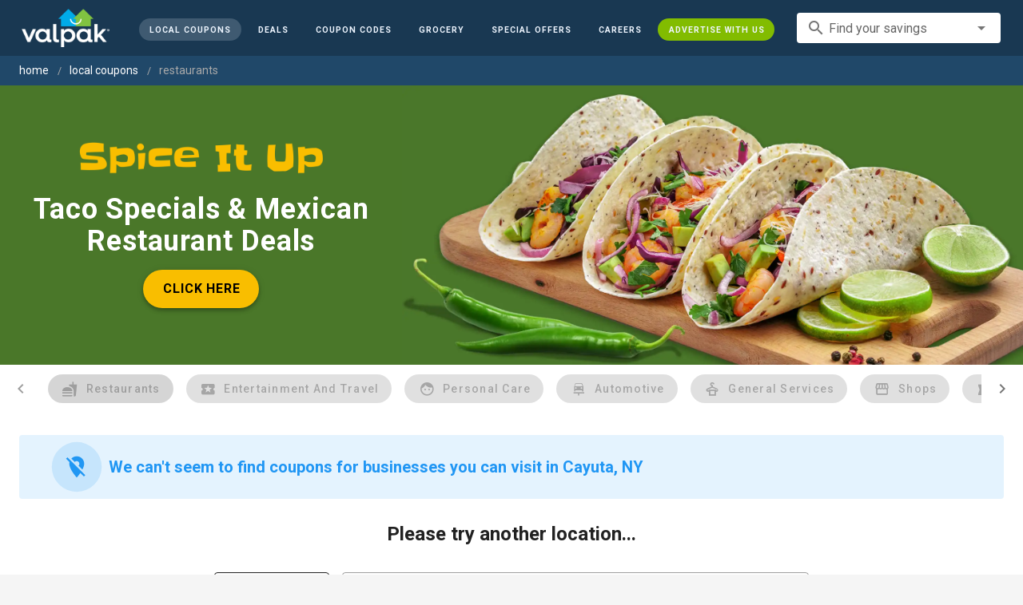

--- FILE ---
content_type: text/javascript;charset=UTF-8
request_url: https://analysis.valpak.com/analysis/setup.js
body_size: 492
content:
// valpak.com

--- FILE ---
content_type: application/javascript; charset=UTF-8
request_url: https://www.valpak.com/_nuxt/e453047.modern.js
body_size: 2638
content:
(window.webpackJsonp=window.webpackJsonp||[]).push([[76,24,27],{495:function(t,e,r){"use strict";r.r(e);r(137),r(18),r(27);var o=r(6),n={name:"ClippDealCard",props:{offer:{required:!0,type:Object}},data:()=>({clippOfferView:o.b}),computed:{percentage(){var t=null!==this.offer.offer.attributes["price-drop-price"]?this.offer.offer.attributes["price-drop-price"]:this.offer.offer.attributes["offer-price"],e=(this.offer.offer.attributes["full-value"]-t)/this.offer.offer.attributes["full-value"]*100;return"".concat(e.toFixed(0),"% OFF")}}},l=r(11),c=r(8),f=r.n(c),d=r(176),component=Object(l.a)(n,(function(){var t=this,e=t._self._c;return e("div",[e("v-card",{staticClass:"flex flex-col rounded-md border border-gray-300 hover:shadow-lg mx-auto",attrs:{outlined:"",height:"260","max-width":"300"},on:{click:function(e){return e.preventDefault(),t.clippOfferView(t.offer)}}},[e("div",{staticClass:"flex flex-col items-center"},[t.offer.offer.attributes["urgency-call-to-action"]?e("div",{staticClass:"absolute top-0 left-0 rounded-tl-md rounded-br-md text-sm font-semibold",class:"Price Drop"===t.offer.offer.attributes["urgency-call-to-action"]?"clipp-bg-yellow":"Selling Fast!"===t.offer.offer.attributes["urgency-call-to-action"]?"clipp-bg-orange text-white":"Almost Gone!"===t.offer.offer.attributes["urgency-call-to-action"]?"clipp-bg-red text-white":"clipp-bg-blue text-white",staticStyle:{padding:"0.18rem 0.5rem"}},[t._v("\n        "+t._s(t.offer.offer.attributes["urgency-call-to-action"])+"\n      ")]):t._e(),t._v(" "),e("div",{staticStyle:{height:"120px",overflow:"hidden"}},[e("img",{staticClass:"rounded-t-md",attrs:{src:t.offer.image,alt:""}})]),t._v(" "),e("div",{staticClass:"capitalize text-lg font-semibold pt-1 mx-2 ellipsis is-ellipsis-1"},[t._v("\n        "+t._s(t.offer.business.attributes.name)+"\n      ")]),t._v(" "),e("h2",{staticClass:"mx-4 mb-1 capitalize text-lg text-center font-bold truncate"},[e("span",{staticClass:"text-gray-500 mx-1 line-through"},[t._v("\n          $"+t._s(Number(t.offer.offer.attributes["full-value"]).toFixed(2).replace(".00",""))+"\n        ")]),t._v(" "),e("span",{class:null!==t.offer.offer.attributes["price-drop-price"]?"text-gray-500 mx-1 line-through":null},[t._v("\n          $"+t._s(Number(t.offer.offer.attributes["offer-price"]).toFixed(2).replace(".00",""))+"\n        ")]),t._v(" "),null!==t.offer.offer.attributes["price-drop-price"]?e("span",[t._v("\n          $"+t._s(Number(t.offer.offer.attributes["price-drop-price"]).toFixed(2).replace(".00",""))+"\n        ")]):t._e(),t._v(" "),e("span",{staticClass:"rounded bg-gray-800 text-white text-sm px-2 py-1"},[t._v("\n          "+t._s(t.percentage)+"\n        ")])]),t._v(" "),e("h3",{staticClass:"mx-3 mt-1 capitalize text-center leading-tight ellipsis is-ellipsis-1",domProps:{innerHTML:t._s(t.offer.offer.attributes["value-description"])}})]),t._v(" "),e("div",{staticClass:"border-b-4 border-yellow-300 text-gray-600 py-1 pl-2 pr-3"},[e("div",{staticClass:"flex flex-nowrap",class:t.offer.offer.attributes["popularity-call-to-action"]?"justify-between":"justify-center"},[t.offer.offer.meta.closest_location_distance?e("div",{staticClass:"text-xs truncate"},[e("span",{staticClass:"icon-location_on text-gray-600 text-lg"}),t._v(" "),e("span",{staticClass:"relative",staticStyle:{top:"-3px",left:"-3px"}},[t._v("\n            "+t._s(t.offer.offer.meta.closest_location_city?t.offer.offer.meta.closest_location_city+" - ":"")+"\n            "+t._s(Math.round(10*t.offer.offer.meta.closest_location_distance)/10)+"\n            Mile"+t._s(Math.round(10*t.offer.offer.meta.closest_location_distance)/10!=1?"s":"")+"\n          ")])]):t._e(),t._v(" "),t.offer.offer.attributes["popularity-call-to-action"]?e("div",{staticClass:"clipp-blue text-sm truncate"},[t._v("\n          "+t._s(t.offer.offer.attributes["popularity-call-to-action"])+"\n        ")]):t._e()])])])],1)}),[],!1,null,null,null);e.default=component.exports;f()(component,{VCard:d.a})},524:function(t,e,r){t.exports={}},541:function(t,e,r){"use strict";r(524)},564:function(t,e,r){t.exports={}},565:function(t,e,r){t.exports={}},626:function(t,e,r){"use strict";r.r(e);var o=r(2),n=r(9),l=r(6);function c(object,t){var e=Object.keys(object);if(Object.getOwnPropertySymbols){var r=Object.getOwnPropertySymbols(object);t&&(r=r.filter((function(t){return Object.getOwnPropertyDescriptor(object,t).enumerable}))),e.push.apply(e,r)}return e}function f(t){for(var i=1;i<arguments.length;i++){var source=null!=arguments[i]?arguments[i]:{};i%2?c(Object(source),!0).forEach((function(e){Object(o.a)(t,e,source[e])})):Object.getOwnPropertyDescriptors?Object.defineProperties(t,Object.getOwnPropertyDescriptors(source)):c(Object(source)).forEach((function(e){Object.defineProperty(t,e,Object.getOwnPropertyDescriptor(source,e))}))}return t}var d={name:"DealsByCategory",props:{offers:{type:Array,default:null},labels:{type:Array,default:null},categories:{type:Array,default:null}},data:()=>({isCorporateOwned:l.i,locationText:l.l,loaded:!1,noCatDeals:!1,selectedCat:""}),computed:f(f(f({},Object(n.e)(["franchiseInfo","location"])),Object(n.c)(["hasLocation","hasClippError"])),{},{corporateOwned(){return this.isCorporateOwned(this.franchiseInfo,this.location)}}),watch:{"$store.state.location":function(t){this.loaded=!1,setTimeout((()=>{this.loaded=!0}),1500)}},mounted(){setTimeout((()=>{this.loaded=!0}),500)},methods:{showLocationSearchDialog(t){this.$store.commit("SET_LOCATION_SEARCH_DIALOG",t)}}},m=(r(541),r(11)),v=r(8),h=r.n(v),y=r(463),x=r(168),component=Object(m.a)(d,(function(){var t=this,e=t._self._c;return e("div",{directives:[{name:"show",rawName:"v-show",value:t.loaded,expression:"loaded"}]},[e("div",{staticClass:"text-center pb-3"},[e("v-btn",{staticClass:"underline text-xl text-theme-dk-blue font-semibold capitalize p-0 pb-1 my-2",attrs:{text:""},on:{click:function(e){return t.showLocationSearchDialog(!0)}}},[e("span",{staticClass:"tracking-normal"},[t._v("\n        "+t._s(t.hasLocation?t.locationText():"Find Local Deals")+"\n      ")])]),t._v(" "),e("span",{staticClass:"icon-location_on text-xl relative -left-1 top-1"})],1),t._v(" "),t.hasClippError||!t.corporateOwned?[e("v-alert",{staticClass:"px-12 py-4 mx-auto mb-0 md:w-4/6",attrs:{prominent:"",text:"",type:"info",icon:"search"}},[e("h1",{staticClass:"text-xl leading-tight font-semibold ml-2"},[t._v("\n        Sorry, deals are not available in "+t._s(t.locationText())+"\n      ")]),t._v(" "),e("p",{staticClass:"text-lg leading-tight ml-2 mt-2"},[t._v("\n        Try entering another location or check back soon. We add new deals,\n        coupons and content every day!\n      ")])])]:t.hasLocation&&!t.hasClippError?[e("div",{staticClass:"flex justify-center flex-wrap pb-10 pt-4"},[e("div",{staticClass:"grid grid-flow-row sm:grid-cols-2 lg:grid-cols-3 xl:grid-cols-4 gap-8 md:gap-10 xl:gap-18"},t._l(t.offers,(function(t,r){return e("clipp-deal-card",{key:r,attrs:{offer:t}})})),1)])]:t._e()],2)}),[],!1,null,"26bcbb82",null);e.default=component.exports;h()(component,{ClippDealCard:r(495).default}),h()(component,{VAlert:y.a,VBtn:x.a})},651:function(t,e,r){t.exports=r.p+"img/clipp-logo.57bc417.svg"},652:function(t,e,r){"use strict";r(564)},653:function(t,e,r){"use strict";r(565)},836:function(t,e,r){"use strict";r.r(e);var o=[function(){var t=this,e=t._self._c;return e("header",{staticClass:"hero clipp-bg-blue flex flex-col md:flex-row-reverse"},[e("div",{staticClass:"hero-image w-full md:w-3/5"}),t._v(" "),e("div",{staticClass:"w-full md:w-1/2 hero-copy md:-mt-6"},[e("div",{staticClass:"mx-auto"},[e("img",{staticStyle:{"max-width":"160px"},attrs:{src:r(651),alt:"Clipp logo",loading:"lazy"}})]),t._v(" "),e("h1",{staticClass:"font-bold text-2xl text-white md:text-3xl text-center pt-3 md:pt-6 leading-snug"},[e("span",{staticClass:"clipp-yellow"},[t._v("Save 50%")]),t._v(" (or more!) on local dining\n        and entertainment from our partner, Clipp\n      ")])])])}],n=r(2),l=r(7),c=r(9);function f(object,t){var e=Object.keys(object);if(Object.getOwnPropertySymbols){var r=Object.getOwnPropertySymbols(object);t&&(r=r.filter((function(t){return Object.getOwnPropertyDescriptor(object,t).enumerable}))),e.push.apply(e,r)}return e}function d(t){for(var i=1;i<arguments.length;i++){var source=null!=arguments[i]?arguments[i]:{};i%2?f(Object(source),!0).forEach((function(e){Object(n.a)(t,e,source[e])})):Object.getOwnPropertyDescriptors?Object.defineProperties(t,Object.getOwnPropertyDescriptors(source)):f(Object(source)).forEach((function(e){Object.defineProperty(t,e,Object.getOwnPropertyDescriptor(source,e))}))}return t}var m={name:"DealsPage",layout:"promotions",scrollToTop:!0,fetch:t=>Object(l.a)((function*(){var{store:e}=t;yield e.dispatch("fetchClippOffers","deals")}))(),computed:d(d({},Object(c.e)(["clippOffers"])),Object(c.c)(["getToday"])),head(){return{title:"Money Saving Deals from our partner Clipp - ".concat(this.getToday),meta:[{hid:"description",name:"description",content:"Save money at your favorite nearby businesses, from neighborhood restaurants and entertainment venues to home improvement services and salons for ".concat(this.getToday,".")},{hid:"robots",name:"robots",content:"noindex, nofollow"}],link:[{rel:"canonical",href:"https://www.valpak.com".concat(this.$route.fullPath)}]}}},v=(r(652),r(653),r(11)),component=Object(v.a)(m,(function(){var t=this,e=t._self._c;return e("div",[t._m(0),t._v(" "),e("section",{attrs:{id:"deals"}},[e("div",{staticClass:"container"},[e("h2",{staticClass:"text-2xl font-normal max-w-5xl mx-auto"},[t._v("\n        Save money at your favorite nearby businesses, from neighborhood\n        restaurants and entertainment venues to home improvement services and\n        salons.\n      ")]),t._v(" "),e("deals-by-category",{attrs:{offers:t.clippOffers,labels:["All","Dining","Fun","Salon & Spa","Fitness & Health","Auto","Services","Retail","Your Home","Price Drop"],categories:["All","Restaurants and Food","Entertainment","Health and Beauty","Sports and Fitness","Automotive","Services","Retail","Home Furnishing","Price Drop"]}})],1)]),t._v(" "),e("section",{staticClass:"section p-0"},[e("lazy-advertise")],1)])}),o,!1,null,"7451f332",null);e.default=component.exports;installComponents(component,{DealsByCategory:r(626).default})}}]);